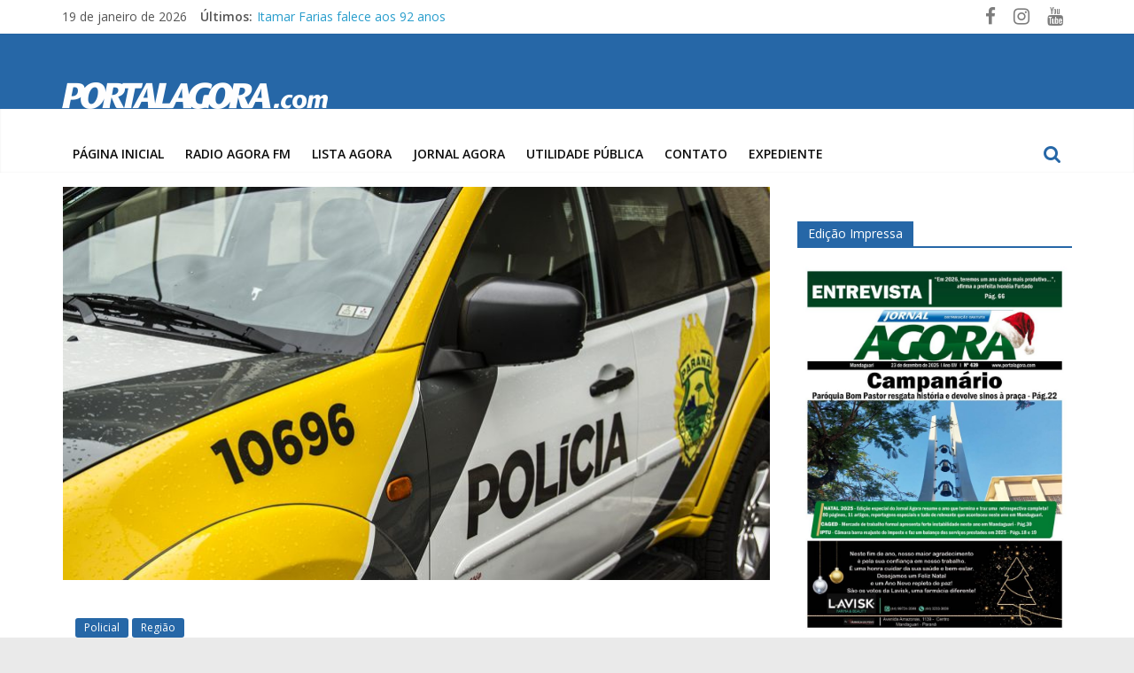

--- FILE ---
content_type: text/html; charset=utf-8
request_url: https://www.google.com/recaptcha/api2/aframe
body_size: 266
content:
<!DOCTYPE HTML><html><head><meta http-equiv="content-type" content="text/html; charset=UTF-8"></head><body><script nonce="ef-4o0O6N4iQ_HZ2MD8Qcw">/** Anti-fraud and anti-abuse applications only. See google.com/recaptcha */ try{var clients={'sodar':'https://pagead2.googlesyndication.com/pagead/sodar?'};window.addEventListener("message",function(a){try{if(a.source===window.parent){var b=JSON.parse(a.data);var c=clients[b['id']];if(c){var d=document.createElement('img');d.src=c+b['params']+'&rc='+(localStorage.getItem("rc::a")?sessionStorage.getItem("rc::b"):"");window.document.body.appendChild(d);sessionStorage.setItem("rc::e",parseInt(sessionStorage.getItem("rc::e")||0)+1);localStorage.setItem("rc::h",'1768858647326');}}}catch(b){}});window.parent.postMessage("_grecaptcha_ready", "*");}catch(b){}</script></body></html>

--- FILE ---
content_type: application/x-javascript
request_url: https://www.portalagora.com/wp-content/themes/colormag-pro/js/infinite-scroll.min.js?ver=3.1.7
body_size: -38
content:
jQuery(document).ready(function(e){e(document).on("click",".tg-infinite-scroll-button:not(.loading)",function(){var o=e(this),n=o.attr("data-page");e.ajax({url:colormagInfiniteScroll.ajaxUrl,method:"POST",data:{page:n,action:"infinite_scroll_nonce",nonce:colormagInfiniteScroll.nonce},beforeSend:function(){o.find(".load-more-icon").removeClass("display").addClass("loader")},error:function(n){console.warn(n.statusText+n.responseText)},success:function(n){0==n?(e(".infinite-scroll").append('<span class="no-more-post-text">No More Posts to Show</span>'),o.slideUp(0)):(e(".tg-infinite-scroll-container").append(n),o.find(".load-more-icon").removeClass("loader").addClass("display"))},complete:function(){o.attr("data-page",parseInt(n)+1)}})})});